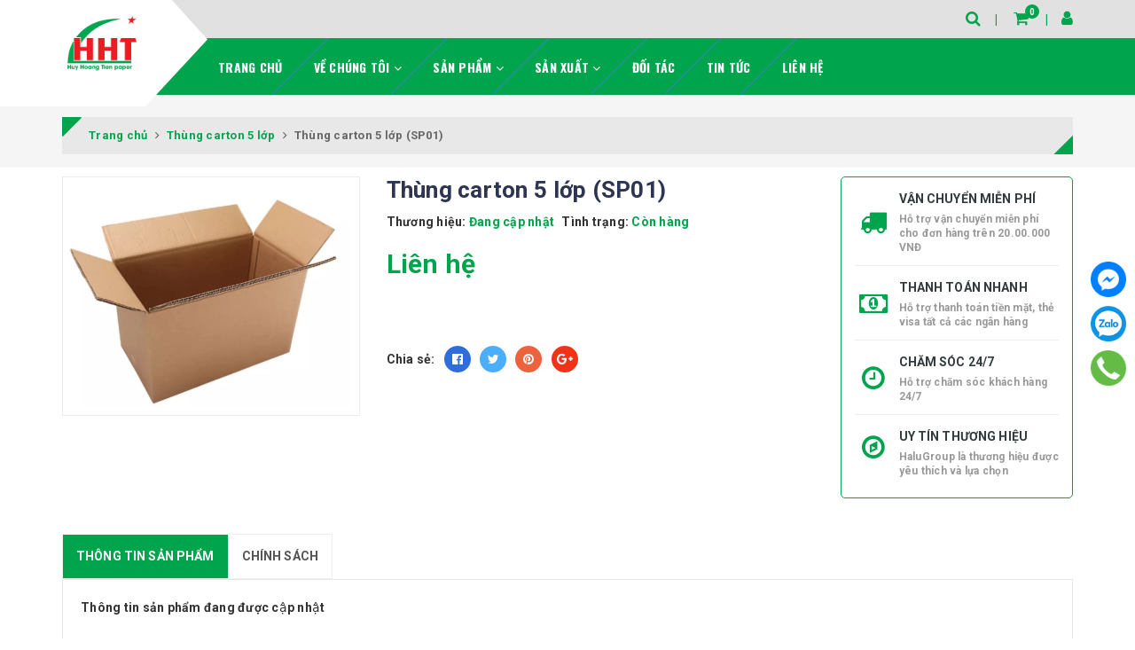

--- FILE ---
content_type: text/html; charset=utf-8
request_url: https://huyhoangtien.com/thung-carton-5-lop-sp01
body_size: 17594
content:
<!DOCTYPE html>
<html lang="vi">
	<head>
		<meta charset="UTF-8" />
		<meta name="viewport" content="width=device-width, initial-scale=1, maximum-scale=1">			
		<title>
			Thùng carton 5 lớp (SP01)
			
			
			 CÔNG TY TNHH SẢN XUẤT & THƯƠNG MẠI BAO BÌ HUY HOÀNG TIẾN			
		</title>		
		<!-- ================= Page description ================== -->
		<meta name="description" content="">
		<!-- ================= Meta ================== -->
		<meta name="keywords" content="Thùng carton 5 lớp (SP01), Thùng carton 5 lớp, Thùng carton, Sản phẩm mới, Trang chủ, CÔNG TY TNHH SẢN XUẤT & THƯƠNG MẠI BAO BÌ HUY HOÀNG TIẾN, huyhoangtien.com"/>
		<link rel="canonical" href="https://huyhoangtien.com/thung-carton-5-lop-sp01"/>
		<meta name='revisit-after' content='1 days' />
		<meta name="robots" content="noodp,index,follow" />
		<!-- ================= Favicon ================== -->
		
		<link rel="icon" href="//bizweb.dktcdn.net/100/479/920/themes/901330/assets/favicon.png?1764901796016" type="image/x-icon" />
		
		<!-- Facebook Open Graph meta tags -->
		

	<meta property="og:type" content="product">
	<meta property="og:title" content="Thùng carton 5 lớp (SP01)">
	
		<meta property="og:image" content="http://bizweb.dktcdn.net/thumb/grande/100/479/920/products/z4213086179643-947291cba154d4241f6afe50579721b1.jpg?v=1679821391277">
		<meta property="og:image:secure_url" content="https://bizweb.dktcdn.net/thumb/grande/100/479/920/products/z4213086179643-947291cba154d4241f6afe50579721b1.jpg?v=1679821391277">
	
	<meta property="og:price:amount" content="0">
	<meta property="og:price:currency" content="VND">

<meta property="og:description" content="">
<meta property="og:url" content="https://huyhoangtien.com/thung-carton-5-lop-sp01">
<meta property="og:site_name" content="CÔNG TY TNHH SẢN XUẤT & THƯƠNG MẠI BAO BÌ HUY HOÀNG TIẾN">	
		
<script type="application/ld+json">
        {
        "@context": "http://schema.org",
        "@type": "BreadcrumbList",
        "itemListElement": 
        [
            {
                "@type": "ListItem",
                "position": 1,
                "item": 
                {
                  "@id": "https://huyhoangtien.com",
                  "name": "Trang chủ"
                }
            },
      
            {
                "@type": "ListItem",
                "position": 2,
                "item": 
                {
                  "@id": "https://huyhoangtien.com/thung-carton-5-lop-sp01",
                  "name": "Thùng carton 5 lớp (SP01)"
                }
            }
      
        
      
      
      
      
    
        ]
        }
</script>


		<!-- Build Main CSS -->	
		<link rel="preload" href="//bizweb.dktcdn.net/100/479/920/themes/901330/assets/plugin.scss.css?1764901796016" as="style">
		<link rel="preload" href="//bizweb.dktcdn.net/100/479/920/themes/901330/assets/base.scss.css?1764901796016" as="style">
		<link rel="preload" href="//bizweb.dktcdn.net/100/479/920/themes/901330/assets/style.scss.css?1764901796016" as="style">
		<link rel="preload" href="https://fonts.googleapis.com/css2?family=Oswald:wght@700&family=Roboto:wght@700&display=swap" as="style" >
		<link rel="stylesheet" href="https://fonts.googleapis.com/css2?family=Oswald:wght@700&family=Roboto:wght@700&display=swap">
		<link href="//bizweb.dktcdn.net/100/479/920/themes/901330/assets/plugin.scss.css?1764901796016" rel="stylesheet" type="text/css" media="all" />	
		<link href="//bizweb.dktcdn.net/100/479/920/themes/901330/assets/base.scss.css?1764901796016" rel="stylesheet" type="text/css" media="all" />		
		<link href="//bizweb.dktcdn.net/100/479/920/themes/901330/assets/style.scss.css?1764901796016" rel="stylesheet" type="text/css" media="all" />	
		

		<script>			
			var template = 'product';			 
		</script>
		<!-- Bizweb conter for header -->

		<script>
	var Bizweb = Bizweb || {};
	Bizweb.store = 'huyhoangtien.mysapo.net';
	Bizweb.id = 479920;
	Bizweb.theme = {"id":901330,"name":"Halugroup","role":"main"};
	Bizweb.template = 'product';
	if(!Bizweb.fbEventId)  Bizweb.fbEventId = 'xxxxxxxx-xxxx-4xxx-yxxx-xxxxxxxxxxxx'.replace(/[xy]/g, function (c) {
	var r = Math.random() * 16 | 0, v = c == 'x' ? r : (r & 0x3 | 0x8);
				return v.toString(16);
			});		
</script>
<script>
	(function () {
		function asyncLoad() {
			var urls = [];
			for (var i = 0; i < urls.length; i++) {
				var s = document.createElement('script');
				s.type = 'text/javascript';
				s.async = true;
				s.src = urls[i];
				var x = document.getElementsByTagName('script')[0];
				x.parentNode.insertBefore(s, x);
			}
		};
		window.attachEvent ? window.attachEvent('onload', asyncLoad) : window.addEventListener('load', asyncLoad, false);
	})();
</script>


<script>
	window.BizwebAnalytics = window.BizwebAnalytics || {};
	window.BizwebAnalytics.meta = window.BizwebAnalytics.meta || {};
	window.BizwebAnalytics.meta.currency = 'VND';
	window.BizwebAnalytics.tracking_url = '/s';

	var meta = {};
	
	meta.product = {"id": 30202142, "vendor": "", "name": "Thùng carton 5 lớp (SP01)",
	"type": "", "price": 0 };
	
	
	for (var attr in meta) {
	window.BizwebAnalytics.meta[attr] = meta[attr];
	}
</script>

	
		<script src="/dist/js/stats.min.js?v=96f2ff2"></script>
	











	
		<script>var ProductReviewsAppUtil=ProductReviewsAppUtil || {};ProductReviewsAppUtil.store={name: 'CÔNG TY TNHH SẢN XUẤT & THƯƠNG MẠI BAO BÌ HUY HOÀNG TIẾN'};</script>
		<script src="//bizweb.dktcdn.net/100/479/920/themes/901330/assets/jquery-min.js?1764901796016" type="text/javascript"></script>
		<!-- Bizweb javascript customer -->
		
		<!-- Bizweb javascript -->
		<script src="//bizweb.dktcdn.net/100/479/920/themes/901330/assets/option-selectors.js?1764901796016" type="text/javascript"></script>
		<script src="//bizweb.dktcdn.net/assets/themes_support/api.jquery.js" type="text/javascript"></script> 
	</head>
	<body>		

		<!-- Main content -->
		
<div class="fixed-right">
    <a target="_blank" href="https://www.facebook.com/profile.php?id=100010890640211" title="Facebook">
        <img src="//bizweb.dktcdn.net/100/479/920/themes/901330/assets/icon-menu-right1.png?1764901796016" alt="icon">
    </a>
    <a href="https://zalo.me/0988313917" title="Zalo">
        <img src="//bizweb.dktcdn.net/100/479/920/themes/901330/assets/icon-menu-right2.png?1764901796016" alt="icon">
    </a>
    <a href="tel:0399844884" title="0399844884" class="phone">
        <img src="//bizweb.dktcdn.net/100/479/920/themes/901330/assets/icon-menu-right3.png?1764901796016" alt="icon">
    </a>
</div>

<header class="header sticker">	
	<div class="middle-header">
		<div class="container">
			<div class="header-main">
				<div class="menu-bar hidden-lg">
					<i class="fa fa-bars" aria-hidden="true"></i>
				</div>
				<div class="logo">
					
					<a href="/" class="logo-wrapper " title="CÔNG TY TNHH SẢN XUẤT & THƯƠNG MẠI BAO BÌ HUY HOÀNG TIẾN">		
						<img class="img-responsive" src="//bizweb.dktcdn.net/thumb/medium/100/479/920/themes/901330/assets/logo.png?1764901796016"  alt="CÔNG TY TNHH SẢN XUẤT & THƯƠNG MẠI BAO BÌ HUY HOÀNG TIẾN">
					</a>
											
				</div>
				<div class="box-right">
					<div class="search" onclick="">
						<i class="fa fa-search"></i>
						<div class="header_search search_form">
	<form class="input-group search-bar search_form" action="/search" method="get" role="search">		
		<input type="search" name="query" value="" placeholder="Tìm kiếm ... " class="input-group-field st-default-search-input search-text" autocomplete="off">
		<span class="input-group-btn">
			<button class="btn icon-fallback-text">
				<i class="fa fa-search"></i>
			</button>
		</span>
	</form>
</div>
					</div>
					<div class="mini-cart text-xs-center" onclick="">
						<div class="heading-cart">
							<a href="/cart"  title="Giỏ hàng">
								<i class="fa fa-shopping-cart"></i> <span class="cartCount count_item_pr" id="cart-total"></span>
							</a>
						</div>	
						<div class="top-cart-content hidden-sm hidden-xs">					
							<ul id="cart-sidebar" class="mini-products-list count_li">
								<li class="list-item">
									<ul></ul>
								</li>
								<li class="action">
									<ul>
										<li class="li-fix-1">
											<div class="top-subtotal">
												Tổng tiền thanh toán: 
												<span class="price"></span>
											</div>
										</li>
										<li class="li-fix-2" style="">
											<div class="actions">
												<a href="/cart" class="btn btn-primary"  title="Giỏ hàng">
													<span>Giỏ hàng</span>
												</a>
												<a href="/checkout" class="btn btn-checkout btn-gray" title="Thanh toán ">
													<span>Thanh toán</span>
												</a>
											</div>
										</li>
									</ul>
								</li>
							</ul>
						</div>
					</div>
					<div class="box-user" onclick="">
						<i class="fa fa-user"></i>
						<ul class="f-left account-topbar">
							
							<li><a href="/account/login" title="Đăng nhập">Đăng nhập</a></li>
							<li><a href="/account/register" title="Đăng ký">Đăng ký</a></li>
								
						</ul>
					</div>
				</div>
			</div>
		</div>
	</div>
</header>
<div class="main-nav">
	<div class="container">
		<nav>
	<ul id="nav" class="nav hidden-sm hidden-xs">
		
		
		
		
		
		
		<li class="hidden-sm hidden-xs nav-item "><a class="nav-link" href="/" title="Trang chủ">Trang chủ</a></li>
		
		
		
		
		
		
		
		<li class="hidden-sm hidden-xs nav-item  has-dropdown">
			<a href="#" title="Về chúng tôi" class="nav-link">Về chúng tôi <i class="fa fa-angle-down" data-toggle="dropdown"></i></a>			
						
			<ul class="dropdown-menu">
				
				
				<li class="nav-item-lv2">
					<a class="nav-link" title="Giới thiệu" href="/gioi-thieu">Giới thiệu</a>
				</li>
				
				
				
				<li class="nav-item-lv2">
					<a class="nav-link" title="Tầm nhìn sứ mệnh" href="/tam-nhin-su-menh">Tầm nhìn sứ mệnh</a>
				</li>
				
				
				
				<li class="nav-item-lv2">
					<a class="nav-link" title="Đội ngũ nhân sự" href="/doi-ngu-nhan-su">Đội ngũ nhân sự</a>
				</li>
				
				

			</ul>
			
		</li>
		
		
		
		
		
		
		
		<li class="hidden-sm hidden-xs nav-item  has-mega has-dropdown">
			<a href="/collections/all" title="Sản phẩm" class="nav-link">Sản phẩm <i class="fa fa-angle-down" data-toggle="dropdown"></i></a>			
			
			<div class="mega-content">
	<div class="level0-wrapper2">
		<div class="nav-block nav-block-center">
			<ul class="level0">
				
				
				<li class="level1 parent item "> <h2 class="h4"><a href="/thung-carton" title="Thùng carton">Thùng carton</a></h2> 
					<ul class="level1">
						
						<li class="level2"> <a href="/thung-carton-3-lop" title="Thùng carton 3 lớp">Thùng carton 3 lớp</a> </li>
						
						<li class="level2"> <a href="/thung-carton-5-lop" title="Thùng carton 5 lớp">Thùng carton 5 lớp</a> </li>
						
						<li class="level2"> <a href="/thung-carton-7-lop" title="Thùng carton 7 lớp">Thùng carton 7 lớp</a> </li>
						
						<li class="level2"> <a href="/thung-carton-in-flexo" title="Thùng carton in Flexo">Thùng carton in Flexo</a> </li>
						
						<li class="level2"> <a href="/thung-carton-in-offset" title="Thùng carton in Offset">Thùng carton in Offset</a> </li>
						
					</ul>
				</li>
				
					
				
				<li class="level1 parent item "> <h2 class="h4"><a href="/san-pham-khac" title="Sản phẩm khác">Sản phẩm khác</a></h2> 
					<ul class="level1">
						
						<li class="level2"> <a href="/hop-boi-be" title="Hộp bồi bế">Hộp bồi bế</a> </li>
						
						<li class="level2"> <a href="/can-mang" title="Cán màng">Cán màng</a> </li>
						
						<li class="level2"> <a href="/can-in" title="Cán in">Cán in</a> </li>
						
						<li class="level2"> <a href="/tui-giay" title="Túi giấy">Túi giấy</a> </li>
						
					</ul>
				</li>
				
					
				
				<li class="level1 item"> <h2 class="h4"><a href="/hang-thanh-pham" title="Hàng thành phẩm">Hàng thành phẩm</a> </h2>
					
					
				
				<li class="level1 item"> <h2 class="h4"><a href="/kieu-dang-mau-ma-hop" title="Kiểu dáng mẫu mã hộp">Kiểu dáng mẫu mã hộp</a> </h2>
					
					
			</ul>
		</div>
	</div>
</div>
			
		</li>
		
		
		
		
		
		
		
		<li class="hidden-sm hidden-xs nav-item  has-dropdown">
			<a href="#" title="Sản xuất" class="nav-link">Sản xuất <i class="fa fa-angle-down" data-toggle="dropdown"></i></a>			
						
			<ul class="dropdown-menu">
				
				
				<li class="nav-item-lv2">
					<a class="nav-link" title="Quy trình sản xuất" href="/quy-trinh-san-xuat">Quy trình sản xuất</a>
				</li>
				
				
				
				<li class="nav-item-lv2">
					<a class="nav-link" title="Tư vấn - thiết kế - Làm mẫu" href="/tu-van-thiet-ke-lam-mau">Tư vấn - thiết kế - Làm mẫu</a>
				</li>
				
				
				
				<li class="nav-item-lv2">
					<a class="nav-link" title="Nhà xưởng sản xuất" href="/nha-xuong-san-xuat">Nhà xưởng sản xuất</a>
				</li>
				
				
				
				<li class="nav-item-lv2">
					<a class="nav-link" title="Công đoạn thành phẩm" href="/cong-doan-thanh-pham">Công đoạn thành phẩm</a>
				</li>
				
				
				
				<li class="nav-item-lv2">
					<a class="nav-link" title="Kiểm soát chất lượng" href="/kiem-soat-chat-luong">Kiểm soát chất lượng</a>
				</li>
				
				
				
				<li class="nav-item-lv2">
					<a class="nav-link" title="Giao hàng - Hỗ trợ" href="/giao-hang-ho-tro">Giao hàng - Hỗ trợ</a>
				</li>
				
				

			</ul>
			
		</li>
		
		
		
		
		
		
		
		<li class="hidden-sm hidden-xs nav-item "><a class="nav-link" href="#" title="Đối tác">Đối tác</a></li>
		
		
		
		
		
		
		
		<li class="hidden-sm hidden-xs nav-item "><a class="nav-link" href="/tin-tuc" title="Tin tức">Tin tức</a></li>
		
		
		
		
		
		
		
		<li class="hidden-sm hidden-xs nav-item "><a class="nav-link" href="/lien-he" title="Liên hệ">Liên hệ</a></li>
		
		

		<!-- menu mobile -->
		
		
		<li class="hidden-lg hidden-md nav-item "><a class="nav-link" href="/" title="Trang chủ">Trang chủ</a></li>
		
		
		
		<li class="hidden-lg hidden-md nav-item  has-dropdown">
			<a href="#" title="Về chúng tôi" class="nav-link">Về chúng tôi <i class="fa fa-angle-down" data-toggle="dropdown"></i></a>			

			<ul class="dropdown-menu">
				
				
				<li class="nav-item-lv2">
					<a class="nav-link" title="Giới thiệu" href="/gioi-thieu">Giới thiệu</a>
				</li>
				
				
				
				<li class="nav-item-lv2">
					<a class="nav-link" title="Tầm nhìn sứ mệnh" href="/tam-nhin-su-menh">Tầm nhìn sứ mệnh</a>
				</li>
				
				
				
				<li class="nav-item-lv2">
					<a class="nav-link" title="Đội ngũ nhân sự" href="/doi-ngu-nhan-su">Đội ngũ nhân sự</a>
				</li>
				
				

			</ul>
		</li>
		
		
		
		<li class="hidden-lg hidden-md nav-item  has-dropdown">
			<a href="/collections/all" title="Sản phẩm" class="nav-link">Sản phẩm <i class="fa fa-angle-down" data-toggle="dropdown"></i></a>			

			<ul class="dropdown-menu">
				
				
				<li class="dropdown-submenu nav-item-lv2">
					<a class="nav-link" title="Thùng carton" href="/thung-carton">Thùng carton <i class="fa fa-angle-down"></i></a>

					<ul class="dropdown-menu">
												
						<li class="nav-item-lv3">
							<a class="nav-link" title="Thùng carton 3 lớp" href="/thung-carton-3-lop">Thùng carton 3 lớp</a>
						</li>						
												
						<li class="nav-item-lv3">
							<a class="nav-link" title="Thùng carton 5 lớp" href="/thung-carton-5-lop">Thùng carton 5 lớp</a>
						</li>						
												
						<li class="nav-item-lv3">
							<a class="nav-link" title="Thùng carton 7 lớp" href="/thung-carton-7-lop">Thùng carton 7 lớp</a>
						</li>						
												
						<li class="nav-item-lv3">
							<a class="nav-link" title="Thùng carton in Flexo" href="/thung-carton-in-flexo">Thùng carton in Flexo</a>
						</li>						
												
						<li class="nav-item-lv3">
							<a class="nav-link" title="Thùng carton in Offset" href="/thung-carton-in-offset">Thùng carton in Offset</a>
						</li>						
						
					</ul>                      
				</li>
				
				
				
				<li class="dropdown-submenu nav-item-lv2">
					<a class="nav-link" title="Sản phẩm khác" href="/san-pham-khac">Sản phẩm khác <i class="fa fa-angle-down"></i></a>

					<ul class="dropdown-menu">
												
						<li class="nav-item-lv3">
							<a class="nav-link" title="Hộp bồi bế" href="/hop-boi-be">Hộp bồi bế</a>
						</li>						
												
						<li class="nav-item-lv3">
							<a class="nav-link" title="Cán màng" href="/can-mang">Cán màng</a>
						</li>						
												
						<li class="nav-item-lv3">
							<a class="nav-link" title="Cán in" href="/can-in">Cán in</a>
						</li>						
												
						<li class="nav-item-lv3">
							<a class="nav-link" title="Túi giấy" href="/tui-giay">Túi giấy</a>
						</li>						
						
					</ul>                      
				</li>
				
				
				
				<li class="nav-item-lv2">
					<a class="nav-link" title="Hàng thành phẩm" href="/hang-thanh-pham">Hàng thành phẩm</a>
				</li>
				
				
				
				<li class="nav-item-lv2">
					<a class="nav-link" title="Kiểu dáng mẫu mã hộp" href="/kieu-dang-mau-ma-hop">Kiểu dáng mẫu mã hộp</a>
				</li>
				
				

			</ul>
		</li>
		
		
		
		<li class="hidden-lg hidden-md nav-item  has-dropdown">
			<a href="#" title="Sản xuất" class="nav-link">Sản xuất <i class="fa fa-angle-down" data-toggle="dropdown"></i></a>			

			<ul class="dropdown-menu">
				
				
				<li class="nav-item-lv2">
					<a class="nav-link" title="Quy trình sản xuất" href="/quy-trinh-san-xuat">Quy trình sản xuất</a>
				</li>
				
				
				
				<li class="nav-item-lv2">
					<a class="nav-link" title="Tư vấn - thiết kế - Làm mẫu" href="/tu-van-thiet-ke-lam-mau">Tư vấn - thiết kế - Làm mẫu</a>
				</li>
				
				
				
				<li class="nav-item-lv2">
					<a class="nav-link" title="Nhà xưởng sản xuất" href="/nha-xuong-san-xuat">Nhà xưởng sản xuất</a>
				</li>
				
				
				
				<li class="nav-item-lv2">
					<a class="nav-link" title="Công đoạn thành phẩm" href="/cong-doan-thanh-pham">Công đoạn thành phẩm</a>
				</li>
				
				
				
				<li class="nav-item-lv2">
					<a class="nav-link" title="Kiểm soát chất lượng" href="/kiem-soat-chat-luong">Kiểm soát chất lượng</a>
				</li>
				
				
				
				<li class="nav-item-lv2">
					<a class="nav-link" title="Giao hàng - Hỗ trợ" href="/giao-hang-ho-tro">Giao hàng - Hỗ trợ</a>
				</li>
				
				

			</ul>
		</li>
		
		
		
		<li class="hidden-lg hidden-md nav-item "><a class="nav-link" href="#" title="Đối tác">Đối tác</a></li>
		
		
		
		<li class="hidden-lg hidden-md nav-item "><a class="nav-link" href="/tin-tuc" title="Tin tức">Tin tức</a></li>
		
		
		
		<li class="hidden-lg hidden-md nav-item "><a class="nav-link" href="/lien-he" title="Liên hệ">Liên hệ</a></li>
		
		
	</ul>
	
	<ul class="nav hidden-lg nav-mobile">
		
		
		<li class="nav-item">
			<a class="nav-link" href="/" title="Trang chủ">
				Trang chủ
			</a>
		</li>
		
		
		
		<li class="nav-item">
			<a href="#" class="nav-link" title="Về chúng tôi">
				 Về chúng tôi 
			</a>
			<span class="open-close2">
				<i class="fa fa-angle-down" aria-hidden="true"></i>
			</span>
			<ul class="sub-menu-1" style="display: none">
				
				
				<li class="nav-item-lv2">
					<a class="nav-link" href="/gioi-thieu" title="Giới thiệu">
						<span>Giới thiệu</span>
					</a>
				</li>
				
				
				
				<li class="nav-item-lv2">
					<a class="nav-link" href="/tam-nhin-su-menh" title="Tầm nhìn sứ mệnh">
						<span>Tầm nhìn sứ mệnh</span>
					</a>
				</li>
				
				
				
				<li class="nav-item-lv2">
					<a class="nav-link" href="/doi-ngu-nhan-su" title="Đội ngũ nhân sự">
						<span>Đội ngũ nhân sự</span>
					</a>
				</li>
				
				
			</ul>
		</li>
		
		
		
		<li class="nav-item">
			<a href="/collections/all" class="nav-link" title="Sản phẩm">
				 Sản phẩm 
			</a>
			<span class="open-close2">
				<i class="fa fa-angle-down" aria-hidden="true"></i>
			</span>
			<ul class="sub-menu-1" style="display: none">
				
				
				<li class="dropdown-submenu nav-item-lv2">
					<a class="nav-link" href="/thung-carton" title="Thùng carton">
						
						<span>Thùng carton</span>
					</a>
					<span class="open-close2">
						<i class="fa fa-angle-down" aria-hidden="true"></i>
					</span>
					<ul class="sub-menu-2" style="display: none">
												
						<li class="nav-item-lv3">
							<a class="nav-link" href="/thung-carton-3-lop" title="Thùng carton 3 lớp">
								Thùng carton 3 lớp
							</a>
						</li>						
												
						<li class="nav-item-lv3">
							<a class="nav-link" href="/thung-carton-5-lop" title="Thùng carton 5 lớp">
								Thùng carton 5 lớp
							</a>
						</li>						
												
						<li class="nav-item-lv3">
							<a class="nav-link" href="/thung-carton-7-lop" title="Thùng carton 7 lớp">
								Thùng carton 7 lớp
							</a>
						</li>						
												
						<li class="nav-item-lv3">
							<a class="nav-link" href="/thung-carton-in-flexo" title="Thùng carton in Flexo">
								Thùng carton in Flexo
							</a>
						</li>						
												
						<li class="nav-item-lv3">
							<a class="nav-link" href="/thung-carton-in-offset" title="Thùng carton in Offset">
								Thùng carton in Offset
							</a>
						</li>						
						
					</ul>                      
				</li>
				
				
				
				<li class="dropdown-submenu nav-item-lv2">
					<a class="nav-link" href="/san-pham-khac" title="Sản phẩm khác">
						
						<span>Sản phẩm khác</span>
					</a>
					<span class="open-close2">
						<i class="fa fa-angle-down" aria-hidden="true"></i>
					</span>
					<ul class="sub-menu-2" style="display: none">
												
						<li class="nav-item-lv3">
							<a class="nav-link" href="/hop-boi-be" title="Hộp bồi bế">
								Hộp bồi bế
							</a>
						</li>						
												
						<li class="nav-item-lv3">
							<a class="nav-link" href="/can-mang" title="Cán màng">
								Cán màng
							</a>
						</li>						
												
						<li class="nav-item-lv3">
							<a class="nav-link" href="/can-in" title="Cán in">
								Cán in
							</a>
						</li>						
												
						<li class="nav-item-lv3">
							<a class="nav-link" href="/tui-giay" title="Túi giấy">
								Túi giấy
							</a>
						</li>						
						
					</ul>                      
				</li>
				
				
				
				<li class="nav-item-lv2">
					<a class="nav-link" href="/hang-thanh-pham" title="Hàng thành phẩm">
						<span>Hàng thành phẩm</span>
					</a>
				</li>
				
				
				
				<li class="nav-item-lv2">
					<a class="nav-link" href="/kieu-dang-mau-ma-hop" title="Kiểu dáng mẫu mã hộp">
						<span>Kiểu dáng mẫu mã hộp</span>
					</a>
				</li>
				
				
			</ul>
		</li>
		
		
		
		<li class="nav-item">
			<a href="#" class="nav-link" title="Sản xuất">
				 Sản xuất 
			</a>
			<span class="open-close2">
				<i class="fa fa-angle-down" aria-hidden="true"></i>
			</span>
			<ul class="sub-menu-1" style="display: none">
				
				
				<li class="nav-item-lv2">
					<a class="nav-link" href="/quy-trinh-san-xuat" title="Quy trình sản xuất">
						<span>Quy trình sản xuất</span>
					</a>
				</li>
				
				
				
				<li class="nav-item-lv2">
					<a class="nav-link" href="/tu-van-thiet-ke-lam-mau" title="Tư vấn - thiết kế - Làm mẫu">
						<span>Tư vấn - thiết kế - Làm mẫu</span>
					</a>
				</li>
				
				
				
				<li class="nav-item-lv2">
					<a class="nav-link" href="/nha-xuong-san-xuat" title="Nhà xưởng sản xuất">
						<span>Nhà xưởng sản xuất</span>
					</a>
				</li>
				
				
				
				<li class="nav-item-lv2">
					<a class="nav-link" href="/cong-doan-thanh-pham" title="Công đoạn thành phẩm">
						<span>Công đoạn thành phẩm</span>
					</a>
				</li>
				
				
				
				<li class="nav-item-lv2">
					<a class="nav-link" href="/kiem-soat-chat-luong" title="Kiểm soát chất lượng">
						<span>Kiểm soát chất lượng</span>
					</a>
				</li>
				
				
				
				<li class="nav-item-lv2">
					<a class="nav-link" href="/giao-hang-ho-tro" title="Giao hàng - Hỗ trợ">
						<span>Giao hàng - Hỗ trợ</span>
					</a>
				</li>
				
				
			</ul>
		</li>
		
		
		
		<li class="nav-item">
			<a class="nav-link" href="#" title="Đối tác">
				Đối tác
			</a>
		</li>
		
		
		
		<li class="nav-item">
			<a class="nav-link" href="/tin-tuc" title="Tin tức">
				Tin tức
			</a>
		</li>
		
		
		
		<li class="nav-item">
			<a class="nav-link" href="/lien-he" title="Liên hệ">
				Liên hệ
			</a>
		</li>
		
		
	</ul>
</nav>	
	</div>
</div>
		
























<section class="bread-crumb">
	<span class="crumb-border"></span>
	<div class="container">
		<div class="row">
			<div class="col-xs-12 a-left">
				<div class="breadcrumb-container">
					<ul class="breadcrumb" vocab="http://schema.org/" typeof="BreadcrumbList">					
						<li class="home" property="itemListElement" typeof="ListItem">
							<a property="item" typeof="WebPage" href="/" title="Trang chủ" ><span property="name">Trang chủ</span></a>	
							<meta property="position" content="1">
							<i class="fa fa-angle-right" aria-hidden="true"></i>
						</li>
						
						
						<li property="itemListElement" typeof="ListItem">
							<a property="item" typeof="WebPage" href="/thung-carton-5-lop" title="Thùng carton 5 lớp"><span property="name">Thùng carton 5 lớp</span></a>						
							<meta property="position" content="2">
							<i class="fa fa-angle-right" aria-hidden="true"></i>
						</li>
						
						<li property="itemListElement" typeof="ListItem">
							<strong property="item" typeof="WebPage"><span property="name">Thùng carton 5 lớp (SP01)</span></strong>
							<meta property="position" content="3">
						<li>
						
					</ul>
					<div class="title-page hidden">Thùng carton 5 lớp (SP01)</div>
				</div>
			</div>
		</div>
	</div>
</section>
<section class="product" itemscope itemtype="https://schema.org/Product">
    <meta itemprop="category" content="Thùng carton 5 lớp">
	<meta itemprop="url" content="//huyhoangtien.com/thung-carton-5-lop-sp01">
	<meta itemprop="name" content="Thùng carton 5 lớp (SP01)">
	<meta itemprop="image" content="http://bizweb.dktcdn.net/thumb/grande/100/479/920/products/z4213086179643-947291cba154d4241f6afe50579721b1.jpg?v=1679821391277">
	<meta itemprop="description" content="">
	<div class="d-none hidden" itemprop="offers" itemscope itemtype="http://schema.org/Offer">
		<div class="inventory_quantity hidden" itemscope itemtype="http://schema.org/ItemAvailability">
			<span class="a-stock" itemprop="supersededBy">
				Còn hàng
			</span>
		</div>
		<link itemprop="availability" href="http://schema.org/InStock">
		<meta itemprop="priceCurrency" content="VND">
		<meta itemprop="price" content="0">
		<meta itemprop="url" content="https://huyhoangtien.com/thung-carton-5-lop-sp01">
		<span itemprop="UnitPriceSpecification" itemscope itemtype="https://schema.org/Downpayment">
			<meta itemprop="priceType" content="0">
		</span>
		<meta itemprop="priceValidUntil" content="2099-01-01">
	</div>
	<div class="d-none hidden" id="https://huyhoangtien.com" itemprop="seller" itemtype="http://schema.org/Organization" itemscope>
		<meta itemprop="name" content="CÔNG TY TNHH SẢN XUẤT & THƯƠNG MẠI BAO BÌ HUY HOÀNG TIẾN" />
		<meta itemprop="url" content="https://huyhoangtien.com" />
		<meta itemprop="logo" content="http://bizweb.dktcdn.net/100/479/920/themes/901330/assets/logo.png?1764901796016" />
	</div>

    <div class="container">
        <div class="row">
            <div class="col-lg-12 details-product">
                <div class="row">
                    <div class="col-md-9">
                        <div class="row">
                            <div class="col-xs-12 col-sm-12 col-lg-5 col-md-5">
                                <div class="relative product-image-block no-thum">
                                    <div class="large-image">
                                        <a href="//bizweb.dktcdn.net/thumb/1024x1024/100/479/920/products/z4213086179643-947291cba154d4241f6afe50579721b1.jpg?v=1679821391277" class="large_image_url" data-rel="prettyPhoto[product-gallery]">
                                            
                                            <img id="zoom_01" class="img-responsive center-block has-zoom" src="//bizweb.dktcdn.net/thumb/grande/100/479/920/products/z4213086179643-947291cba154d4241f6afe50579721b1.jpg?v=1679821391277" alt="thung-carton-5-lop-sp01">
                                            
                                        </a>
                                        <div class="hidden">
                                            
                                        </div>
                                    </div>
                                    
                                </div>
                            </div>
                            <div class="col-xs-12 col-sm-12 col-md-7 col-lg-7 details-pro">
                                <h1 class="title-head" itemprop="name">Thùng carton 5 lớp (SP01)</h1>
								<div class="reviews_details_product"> <div class="sapo-product-reviews-badge sapo-product-reviews-badge-detail" data-id="30202142"></div> </div>
								<div class="details-sticky details-pro">
									<div itemprop="offers" itemscope itemtype="http://schema.org/Offer">
										<link itemprop="availability" href="http://schema.org/InStock" />
										<div class="information">
											<p><span>Thương hiệu:</span> Đang cập nhật</p>
											<p  class="inventory_quantity">
												<span>Tình trạng: </span>
												
												
												
												Còn hàng
												
												
												
											</p>

										</div>
										<div class="price-box clearfix">
											
											<div class="special-price"><span class="price product-price">Liên hệ </span> </div> <!-- Hết hàng -->
											
										</div>
									</div>
									<div class="form-product">
										<form enctype="multipart/form-data" id="add-to-cart-form" action="/cart/add" method="post" class="form-inline">
											
											<div class="box-variant clearfix ">
												
												<input type="hidden" name="variantId" value="84858059" />
												
											</div>
											<div class="form-group form-groupx hidden">
												
												<div class="custom custom-btn-number form-control ">
													<span class="quantity-span hidden">Số lượng:</span>
													<span class="qtyminus" data-field="quantity">-</span>
													<input type="text" class="input-text qty" data-field='quantity' title="Só lượng" value="1" maxlength="3" id="qty" name="quantity" onkeypress="if ( isNaN(this.value + String.fromCharCode(event.keyCode) )) return false;" onChange="if(this.value == 0)this.value=1;">
													<span class="qtyplus" data-field="quantity">+</span>
												</div>
												
												
												<button type="submit" class="btn btn-lg btn-gray btn-cart btn_buy add_to_cart">
													<span>Đặt hàng</span>
												</button>
												
											</div>
										</form>

									</div>
								</div>
                                
                                <div class="product-summary">
                                    <div class="rte margin-bottom-0">
                                        
                                        
                                        
                                    </div>
                                </div>
                                

                                
                                <div class="social-sharing">
                                    





<div class="social-media" data-permalink="https://huyhoangtien.com/thung-carton-5-lop-sp01">
	<label>Chia sẻ: </label>
	
	<a target="_blank" href="//www.facebook.com/sharer.php?u=https://huyhoangtien.com/thung-carton-5-lop-sp01" class="share-facebook" title="Chia sẻ lên Facebook">
		<i class="fa fa-facebook-official"></i>
	</a>
	

	
	<a target="_blank" href="//twitter.com/share?url=https://huyhoangtien.com/thung-carton-5-lop-sp01" class="share-twitter" title="Chia sẻ lên Twitter">
		<i class="fa fa-twitter"></i>
	</a>
	

	
	<a target="_blank" href="//pinterest.com/pin/create/button/?url=https://huyhoangtien.com/thung-carton-5-lop-sp01&amp;media=http://bizweb.dktcdn.net/thumb/1024x1024/100/479/920/products/z4213086179643-947291cba154d4241f6afe50579721b1.jpg?v=1679821391277" class="share-pinterest" title="Chia sẻ lên pinterest">
		<i class="fa fa-pinterest"></i>
	</a>
	

	

	
	<a target="_blank" href="//plus.google.com/share?url=https://huyhoangtien.com/thung-carton-5-lop-sp01" class="share-google" title="+1">
		<i class="fa fa-google-plus"></i>
	</a>
	
</div>
                                </div>
                                
                            </div>
                            
                        </div>
                    </div>
					<div class="col-md-3">
						 <div class="shipping-product">
							
							
							
							
							 <div class="item">
                                <span class="icon"><i class="fa fa-truck"></i></span>
                                <div class="text">
                                    <h3>Vận chuyển miễn phí</h3>
                                    <p>Hỗ trợ vận chuyển miễn phí cho đơn hàng trên 20.00.000 VNĐ</p>
                                </div>
                            </div>
							
							
							
							
							 <div class="item">
                                <span class="icon"><i class="fa fa-money"></i></span>
                                <div class="text">
                                    <h3>Thanh toán nhanh</h3>
                                    <p>Hỗ trợ thanh toán tiền mặt, thẻ visa tất cả các ngân hàng</p>
                                </div>
                            </div>
							
							
							
							
							 <div class="item">
                                <span class="icon"><i class="fa fa-clock-o"></i></span>
                                <div class="text">
                                    <h3>Chăm sóc 24/7</h3>
                                    <p>Hỗ trợ chăm sóc khách hàng 24/7</p>
                                </div>
                            </div>
							
							
							
							
							 <div class="item">
                                <span class="icon"><i class="fa fa-compass"></i></span>
                                <div class="text">
                                    <h3>Uy tín thương hiệu</h3>
                                    <p>HaluGroup là thương hiệu được yêu thích và lựa chọn</p>
                                </div>
                            </div>
							
                        </div>
					</div>
                </div>
				<div class="row">
					
					<div class="col-xs-12 col-lg-12 col-md-12 margin-top-40 margin-bottom-30">
						<!-- Nav tabs -->
						<div class="product-tab e-tabs">
							<ul class="tabs tabs-title clearfix">
								
								<li class="tab-link" data-tab="tab-1">
									<h4><span>Thông tin sản phẩm</span></h4>
								</li>
								
								
								<li class="tab-link" data-tab="tab-2">
									<h4><span>Chính sách</span></h4>
								</li>
								
								
							</ul>
							
							<div id="tab-1" class="tab-content">
								<div class="rte">
									
									Thông tin sản phẩm đang được cập nhật
									
								</div>
							</div>
							
							
							<div id="tab-2" class="tab-content ">
								
							</div>
							
							
						</div>
					</div>
					
				</div>
                

                
                
                
                <div class="related-product pt-30">
                    <div class="title-text">
                        <h2><a href="/thung-carton-5-lop" title="Sản phẩm liên quan">Sản phẩm liên quan</a></h2>
                    </div>
					<div class="products tiny-slider products-view-grid" id="slider_tiny_product_detail1" data-target-id="slider_tiny_product_detail1" data-lg-items="4" data-md-items="4" data-sm-items="3" data-xs-items="3" data-xss-items="2" data-margin="0">
						
                        
                        
						<div class="wrap-pd-item">
                        	















<div class="product-box  ">
    <div class="product-thumbnail">
        
        <a href="/thung-carton-5-lop-sp05" title="Thùng carton 5 lớp (SP05)" class="image_thumb">
            
            <img class="img-responsive center-block " src="//bizweb.dktcdn.net/100/479/920/themes/901330/assets/loading.svg?1764901796016"  data-lazyload="//bizweb.dktcdn.net/thumb/large/100/479/920/products/nhuoc-diem-5-2.jpg?v=1679821791247" alt="Thùng carton 5 lớp (SP05)">
            
        </a>

        <div class="product-action clearfix hidden-md hidden-sm hidden-xs">
            <form action="/cart/add" method="post" class="variants form-nut-grid" data-id="product-actions-30202168" enctype="multipart/form-data">
				
				<button class="btn-cart btn btn-gray  left-to" title="Xem chi tiết"  type="button" onclick="window.location.href='/thung-carton-5-lop-sp05'" >
					<i class="fa fa-link"></i></button>
				
            </form>
        </div>

        
        <a href="/thung-carton-5-lop-sp05" data-handle="thung-carton-5-lop-sp05" class="btn-white btn_view btn right-to quick-view" title="Xem nhanh">
            <i class="fa fa-eye"></i>
        </a>
        
    </div>
    <div class="product-info a-left">
        <h3 class="product-name text2line"><a href="/thung-carton-5-lop-sp05" title="Thùng carton 5 lớp (SP05)">Thùng carton 5 lớp (SP05)</a></h3>
        
        
        
        <div class="price-box clearfix">
            <div class="special-price clearfix">
                <span class="price product-price">Liên hệ</span>
            </div>
        </div>
        
      	<div class="bizweb-product-reviews-badge" data-id="30202168"></div>
    </div>



</div>
						</div>
                        
                        
                        
						<div class="wrap-pd-item">
                        	















<div class="product-box  ">
    <div class="product-thumbnail">
        
        <a href="/thung-carton-5-lop-sp04" title="Thùng carton 5 lớp (SP04)" class="image_thumb">
            
            <img class="img-responsive center-block " src="//bizweb.dktcdn.net/100/479/920/themes/901330/assets/loading.svg?1764901796016"  data-lazyload="//bizweb.dktcdn.net/thumb/large/100/479/920/products/giay-carton-5-lop-song-a-b-c-e-05.jpg?v=1679821718203" alt="Thùng carton 5 lớp (SP04)">
            
        </a>

        <div class="product-action clearfix hidden-md hidden-sm hidden-xs">
            <form action="/cart/add" method="post" class="variants form-nut-grid" data-id="product-actions-30202160" enctype="multipart/form-data">
				
				<button class="btn-cart btn btn-gray  left-to" title="Xem chi tiết"  type="button" onclick="window.location.href='/thung-carton-5-lop-sp04'" >
					<i class="fa fa-link"></i></button>
				
            </form>
        </div>

        
        <a href="/thung-carton-5-lop-sp04" data-handle="thung-carton-5-lop-sp04" class="btn-white btn_view btn right-to quick-view" title="Xem nhanh">
            <i class="fa fa-eye"></i>
        </a>
        
    </div>
    <div class="product-info a-left">
        <h3 class="product-name text2line"><a href="/thung-carton-5-lop-sp04" title="Thùng carton 5 lớp (SP04)">Thùng carton 5 lớp (SP04)</a></h3>
        
        
        
        <div class="price-box clearfix">
            <div class="special-price clearfix">
                <span class="price product-price">Liên hệ</span>
            </div>
        </div>
        
      	<div class="bizweb-product-reviews-badge" data-id="30202160"></div>
    </div>



</div>
						</div>
                        
                        
                        
						<div class="wrap-pd-item">
                        	















<div class="product-box  ">
    <div class="product-thumbnail">
        
        <a href="/thung-carton-5-lop-sp03" title="Thùng carton 5 lớp (SP03)" class="image_thumb">
            
            <img class="img-responsive center-block " src="//bizweb.dktcdn.net/100/479/920/themes/901330/assets/loading.svg?1764901796016"  data-lazyload="//bizweb.dktcdn.net/thumb/large/100/479/920/products/5-lop.jpg?v=1679821469027" alt="Thùng carton 5 lớp (SP03)">
            
        </a>

        <div class="product-action clearfix hidden-md hidden-sm hidden-xs">
            <form action="/cart/add" method="post" class="variants form-nut-grid" data-id="product-actions-30202149" enctype="multipart/form-data">
				
				<button class="btn-cart btn btn-gray  left-to" title="Xem chi tiết"  type="button" onclick="window.location.href='/thung-carton-5-lop-sp03'" >
					<i class="fa fa-link"></i></button>
				
            </form>
        </div>

        
        <a href="/thung-carton-5-lop-sp03" data-handle="thung-carton-5-lop-sp03" class="btn-white btn_view btn right-to quick-view" title="Xem nhanh">
            <i class="fa fa-eye"></i>
        </a>
        
    </div>
    <div class="product-info a-left">
        <h3 class="product-name text2line"><a href="/thung-carton-5-lop-sp03" title="Thùng carton 5 lớp (SP03)">Thùng carton 5 lớp (SP03)</a></h3>
        
        
        
        <div class="price-box clearfix">
            <div class="special-price clearfix">
                <span class="price product-price">Liên hệ</span>
            </div>
        </div>
        
      	<div class="bizweb-product-reviews-badge" data-id="30202149"></div>
    </div>



</div>
						</div>
                        
                        
                        
						<div class="wrap-pd-item">
                        	















<div class="product-box  ">
    <div class="product-thumbnail">
        
        <a href="/thung-carton-5-lop-sp02" title="Thùng carton 5 lớp (SP02)" class="image_thumb">
            
            <img class="img-responsive center-block " src="//bizweb.dktcdn.net/100/479/920/themes/901330/assets/loading.svg?1764901796016"  data-lazyload="//bizweb.dktcdn.net/thumb/large/100/479/920/products/uu-diem-thung-carton-5-lop.jpg?v=1679821435430" alt="Thùng carton 5 lớp (SP02)">
            
        </a>

        <div class="product-action clearfix hidden-md hidden-sm hidden-xs">
            <form action="/cart/add" method="post" class="variants form-nut-grid" data-id="product-actions-30202147" enctype="multipart/form-data">
				
				<button class="btn-cart btn btn-gray  left-to" title="Xem chi tiết"  type="button" onclick="window.location.href='/thung-carton-5-lop-sp02'" >
					<i class="fa fa-link"></i></button>
				
            </form>
        </div>

        
        <a href="/thung-carton-5-lop-sp02" data-handle="thung-carton-5-lop-sp02" class="btn-white btn_view btn right-to quick-view" title="Xem nhanh">
            <i class="fa fa-eye"></i>
        </a>
        
    </div>
    <div class="product-info a-left">
        <h3 class="product-name text2line"><a href="/thung-carton-5-lop-sp02" title="Thùng carton 5 lớp (SP02)">Thùng carton 5 lớp (SP02)</a></h3>
        
        
        
        <div class="price-box clearfix">
            <div class="special-price clearfix">
                <span class="price product-price">Liên hệ</span>
            </div>
        </div>
        
      	<div class="bizweb-product-reviews-badge" data-id="30202147"></div>
    </div>



</div>
						</div>
                        
                        
                        
                        
                    </div>
                </div>
                

            </div>
        </div>
    </div>
</section>

<script>
    var alias = 'thung-carton-5-lop-sp01';
    var selectCallback = function(variant, selector) {
        if (variant) {
            var form = jQuery('#' + selector.domIdPrefix).closest('form');

            for (var i=0,length=variant.options.length; i<length; i++) {

                var radioButton = form.find('.swatch[data-option-index="' + i + '"] :radio[value="' + variant.options[i] +'"]');
                if (radioButton.size()) {
                    radioButton.get(0).checked = true;
                }
            }

        }
        var addToCart = jQuery('.form-product .btn-cart'),
            masp = jQuery('.masp'),
            qtyBtn = jQuery('.form-product .form-group .custom-btn-number'),
            form = jQuery('.form-product .form-group'),
            productPrice = jQuery('.details-pro .special-price .product-price'),
            qty = jQuery('.inventory_quantity'),
            comparePrice = jQuery('.details-pro .old-price .product-price-old');

        if (variant && variant.available) {
            if(variant.inventory_management == "bizweb"){
                if (variant.inventory_quantity != 0) {
                    qty.html('<span class="a-stock">Tình trạng:</span> Còn hàng');
                } else if (variant.inventory_quantity == ''){
                    if (variant.inventory_policy == "continue"){
                        qty.html('<span class="a-stock">Tình trạng: </span>Còn hàng');
                        qtyBtn.removeClass('hidden');
                    } else {
                        qty.html('<span class="a-stock a-stock-out">Tình trạng:</span> Hết hàng');
                        qtyBtn.addClass('hidden');
                    }
                }
            }else{
                qty.html('<span class="a-stock">Tình trạng:</span> Còn hàng');
            }
            addToCart.html('<span class="txt-main">Đặt hàng</span>').removeAttr('disabled');
            qtyBtn.removeClass('hidden');
            if(variant.price == 0){
                productPrice.html('Liên hệ');
                comparePrice.hide();
                form.addClass('hidden');
            }else{
                form.removeClass('hidden');
                productPrice.html(Bizweb.formatMoney(variant.price, "{{amount_no_decimals_with_comma_separator}}₫"));
                // Also update and show the product's compare price if necessary
                if ( variant.compare_at_price > variant.price ) {
                    comparePrice.html(Bizweb.formatMoney(variant.compare_at_price, "{{amount_no_decimals_with_comma_separator}}₫")).show();
                } else {
                    comparePrice.hide();
                }
            }

        } else {
            qty.html('<span class="a-stock a-stock-out">Tình trạng:</span> Hết hàng');
            addToCart.html('<span class="txt-main">Hết hàng</span>').attr('disabled', 'disabled');
            qtyBtn.addClass('hidden');
            if(variant){
                if(variant.price != 0){
                    form.removeClass('hidden');
                    productPrice.html(Bizweb.formatMoney(variant.price, "{{amount_no_decimals_with_comma_separator}}₫"));
                    // Also update and show the product's compare price if necessary
                    if ( variant.compare_at_price > variant.price ) {
                        comparePrice.html(Bizweb.formatMoney(variant.compare_at_price, "{{amount_no_decimals_with_comma_separator}}₫")).show();
                    } else {
                        comparePrice.hide();
                    }
                }else{
                    productPrice.html('Hết hàng');
                    comparePrice.hide();
                    form.addClass('hidden');
                }
            }else{
                productPrice.html('Hết hàng');
                comparePrice.hide();
                form.addClass('hidden');
            }
        }

        /*begin variant image*/
        if (variant && variant.image) {
            var originalImage = jQuery(".large-image img");
            var newImage = variant.image;
            var element = originalImage[0];
			var ele = jQuery("#zoom_01");
			originalImage.attr('src', variant.image.src);
            $('.large-image .checkurl').attr('href',$(this).attr('src'));
            if($(window).width() > 1200){
                setTimeout(function(){
                    $('.zoomContainer').remove();
                    $('#zoom_01.has-zoom').elevateZoom({
                        gallery:'gallery_01',
                        zoomWindowWidth:420,
                        zoomWindowHeight:500,
                        zoomWindowOffetx: 10,
                        easing : true,
                        scrollZoom : false,
                        cursor: 'pointer',
                        galleryActiveClass: 'active',
                        imageCrossfade: true
                    });
                },300);
            }
        }

        /*end of variant image*/
    };
    jQuery(function($) {
        


        // Add label if only one product option and it isn't 'Title'. Could be 'Size'.
        

        $('.selector-wrapper:eq(0)').prepend('<label>Title</label>');
        

        // Hide selectors if we only have 1 variant and its title contains 'Default'.
        
        $('.selector-wrapper').hide();
        
        $('.selector-wrapper').css({
            'text-align':'left',
            'margin-bottom':'15px'
        });
    });

    jQuery('.swatch :radio').change(function() {
        var optionIndex = jQuery(this).closest('.swatch').attr('data-option-index');
        var optionValue = jQuery(this).val();
        jQuery(this)
            .closest('form')
            .find('.single-option-selector')
            .eq(optionIndex)
            .val(optionValue)
            .trigger('change');
    });

    $(document).ready(function() {
        if($(window).width() > 1200){
            $('#zoom_01.has-zoom').elevateZoom({
                gallery:'gallery_01',
                zoomWindowWidth:420,
                zoomWindowHeight:500,
                zoomWindowOffetx: 10,
                easing : true,
                scrollZoom : true,
                cursor: 'pointer',
                galleryActiveClass: 'active',
                imageCrossfade: true
            });
        }
    });

	$('.details-product #gallery_01 .item:first-child a').addClass('active');
    $('#gallery_01 img').click(function(e){
        e.preventDefault();
		$('.details-product #gallery_01 .item a').removeClass('active');
		$(this).parents().addClass('active');
        $('.large-image img').attr('src',$(this).parent().attr('data-zoom-image'));
    })


    
    $('#gallery_01 img, .swatch-element label').click(function(e){
        $('.checkurl').attr('href',$(this).attr('data-image'));
        if($(window).width() > 1200){
            setTimeout(function(){
                $('.zoomContainer').remove();
                $('#zoom_01.has-zoom').elevateZoom({
                    gallery:'gallery_01',
                    zoomWindowWidth:420,
                    zoomWindowHeight:500,
                    zoomWindowOffetx: 10,
                    easing : true,
                    scrollZoom : true,
                    cursor: 'pointer',
                    galleryActiveClass: 'active',
                    imageCrossfade: true
                });
            },300);
        }
    })
    function scrollToxx() {
        $('html, body').animate({ scrollTop: $('.product-tab.e-tabs').offset().top }, 'slow');
        $('.product-tab .tab-link').removeClass('current');
        $('.product-tab .tab-link[data-tab=tab-3]').addClass('current');
        $('.product-tab .tab-content').removeClass('current');
        $('.product-tab .tab-content#tab-3').addClass('current');

        return false;
    }
</script>

<script>

	setTimeout(function(){

		$('.sapo-product-reviews-badge').click(function(e) {

			$('.product-tab .tab-link').removeClass('current');

			$('.product-tab .tab-link:nth-child(3)').addClass('current');

			$('.product-tab .tab-content').removeClass('current');

			$('.product-tab #tab-3').addClass('current');

			$('html, body').animate({

				scrollTop: $('.product-tab').offset().top

			}, 500);

		})

	}, 500)

</script>

		<link href="//bizweb.dktcdn.net/100/479/920/themes/901330/assets/bpr-products-module.css?1764901796016" rel="stylesheet" type="text/css" media="all" />
<div class="sapo-product-reviews-module"></div>
		





<div class="home-project" data-lazyload2="//bizweb.dktcdn.net/100/479/920/themes/901330/assets/bg-contrinhdathicon.png?1764901796016" style="background-image: url(//bizweb.dktcdn.net/100/479/920/themes/901330/assets/loading.svg?1764901796016);">
	<div class="container">
		<div class="title-text bg-grey">
			<h2>Đối tác</h2>
		</div>
		<div class="owl-project carousel-resize-991">
			
			
			
			
			<div class="item">
				<a class="thumb img-shine" href="" title="">
					<img class="img-responsive basic" data-src="//bizweb.dktcdn.net/100/479/920/themes/901330/assets/section_project_item_image1.png?1764901796016" src="//bizweb.dktcdn.net/100/479/920/themes/901330/assets/loading.svg?1764901796016" alt="">
				</a>
				<h3><a href="" title=""></a></h3>
			</div>
			<!--End item-->
			
			
			
			
			<div class="item">
				<a class="thumb img-shine" href="" title="">
					<img class="img-responsive basic" data-src="//bizweb.dktcdn.net/100/479/920/themes/901330/assets/section_project_item_image2.png?1764901796016" src="//bizweb.dktcdn.net/100/479/920/themes/901330/assets/loading.svg?1764901796016" alt="">
				</a>
				<h3><a href="" title=""></a></h3>
			</div>
			<!--End item-->
			
			
			
			
			<div class="item">
				<a class="thumb img-shine" href="#" title="">
					<img class="img-responsive basic" data-src="//bizweb.dktcdn.net/100/479/920/themes/901330/assets/section_project_item_image3.png?1764901796016" src="//bizweb.dktcdn.net/100/479/920/themes/901330/assets/loading.svg?1764901796016" alt="">
				</a>
				<h3><a href="#" title=""></a></h3>
			</div>
			<!--End item-->
			
			
			
			
			<div class="item">
				<a class="thumb img-shine" href="#" title="">
					<img class="img-responsive basic" data-src="//bizweb.dktcdn.net/100/479/920/themes/901330/assets/section_project_item_image4.png?1764901796016" src="//bizweb.dktcdn.net/100/479/920/themes/901330/assets/loading.svg?1764901796016" alt="">
				</a>
				<h3><a href="#" title=""></a></h3>
			</div>
			<!--End item-->
			
		</div>
	</div>
</div>

<footer class="footer">
	
	<div class="back-to-top"><i class="fa fa-angle-double-up"></i></div>
	
	<div class="site-footer">
		<div class="container">
			<div class="footer-inner">
				<div class="row">
					<div class="block block-cs col-xs-12 col-sm-6 col-md-3 col-lg-3">
						<div class="footer-widget">
							<h4>
								<span>Thông tin công ty</span>
							</h4>
							
							<a href="/" class="logo-footer " title="CÔNG TY TNHH SẢN XUẤT & THƯƠNG MẠI BAO BÌ HUY HOÀNG TIẾN">		
								<img class="img-responsive" src="//bizweb.dktcdn.net/thumb/medium/100/479/920/themes/901330/assets/logo.png?1764901796016"  alt="CÔNG TY TNHH SẢN XUẤT & THƯƠNG MẠI BAO BÌ HUY HOÀNG TIẾN">
							</a>
							
							
							<p style="margin-top: 15px;"><strong>CÔNG TY TNHH SX &TM BAO BÌ HUY HOÀNG TIẾN</strong>
<br>
<i>Khơi nguồn sáng tạo, gói trọn niềm tin</i></p>
							
							<ul class="list-menu infomation" style="display: block;">
								
								<li><i class="fa fa-map-marker"></i>Địa chỉ văn phòng: số 88 - khu trung tâm thể thao  huyện Đan Phượng, Hà Nội</li>
								

								
								<li><i class="fa fa-map-marker"></i>Nhà máy sản xuất: Thôn 4 Trung Châu - Đan Phượng - Hà Nội</li>
								

								
								<li><i class="fa fa-phone-square"></i>Điện thoại: <a href="tel:0988313917" title="0988313917">0988313917</a></li>
								
								
								<li><i class="fa fa-envelope"></i>Email: <a href="mailto:baobihuyhoangtien@gmail.com" title="baobihuyhoangtien@gmail.com">baobihuyhoangtien@gmail.com</a></li>
								

							</ul>
							
						</div>
					</div>
					<div class="block block-cs col-xs-12 col-sm-6 col-md-3 col-lg-3">
						<div class="footer-widget">
							<h4>
								<span>Về chúng tôi</span>
							</h4>
							<ul class="list-menu has-toggle">
								
								<li><a href="/" title="Trang chủ">Trang chủ</a></li>
								
								<li><a href="#" title="Về chúng tôi">Về chúng tôi</a></li>
								
								<li><a href="/collections/all" title="Sản phẩm">Sản phẩm</a></li>
								
								<li><a href="#" title="Sản xuất">Sản xuất</a></li>
								
								<li><a href="#" title="Đối tác">Đối tác</a></li>
								
								<li><a href="/tin-tuc" title="Tin tức">Tin tức</a></li>
								
								<li><a href="/lien-he" title="Liên hệ">Liên hệ</a></li>
								

							</ul>
						</div>
					</div>

					<div class="block block-cs col-xs-12 col-sm-6 col-md-3 col-lg-3">
						<div class="footer-widget">
							<h4>
								<span>Chính sách</span>
							</h4>
							<ul class="list-menu has-toggle">
								
								<li><a href="/chinh-sach" title="Chính sách bảo mật">Chính sách bảo mật</a></li>
								
								<li><a href="/chinh-sach" title="Chính sách vận chuyển">Chính sách vận chuyển</a></li>
								
								<li><a href="/chinh-sach" title="Chính sách đổi trả">Chính sách đổi trả</a></li>
								
								<li><a href="/dieu-khoan" title="Quy định sử dụng">Quy định sử dụng</a></li>
								

							</ul>
						</div>
					</div>

					<div class="block block-cs col-xs-12 col-sm-6 col-md-3 col-lg-3">
						<div class="content-right footer-widget">
							<h4>
								<span>Facebook</span>
							</h4>
							<div id="fb-root"></div>
							<script async defer crossorigin="anonymous" src="https://connect.facebook.net/vi_VN/sdk.js#xfbml=1&version=v14.0&appId=852455195176361&autoLogAppEvents=1" nonce="TBFnm1ik"></script>


							<div class="fb-page" data-href="https://www.facebook.com/profile.php?id=100010890640211" data-tabs="timeline" data-width="" data-height="130px" data-small-header="false" data-adapt-container-width="true" data-hide-cover="false" data-show-facepile="true"><blockquote cite="https://www.facebook.com/profile.php?id=100010890640211" class="fb-xfbml-parse-ignore"><a href="https://www.facebook.com/profile.php?id=100010890640211">CÔNG TY TNHH SẢN XUẤT & THƯƠNG MẠI BAO BÌ HUY HOÀNG TIẾN</a></blockquote></div>
						</div>
						<!--End content-right-->
					</div>
				</div>
			</div>
		</div>
	</div>
	
	<div class="copyright clearfix">
		<div class="container">
			<div class="inner clearfix">
				<div class="row">
					<div class="col-xs-12">
						<div class="text-center copy-right-text">
							© Bản quyền thuộc về CÔNG TY TNHH SẢN XUẤT & THƯƠNG MẠI BAO BÌ HUY HOÀNG TIẾN <span class="nc hidden-xs">|</span> <span class="cungcap">Cung cấp bởi 
							
							<a href="javascript:;">Sapo</a>
							
							</span>
						</div>
					</div>
				</div>
			</div>
		</div>
	</div>
	

</footer>	
		<!-- Add to cart -->	
		
		<div class="ajax-load"> 
	<span class="loading-icon">
		<svg version="1.1"  xmlns="http://www.w3.org/2000/svg" xmlns:xlink="http://www.w3.org/1999/xlink" x="0px" y="0px"
			 width="24px" height="30px" viewBox="0 0 24 30" style="enable-background:new 0 0 50 50;" xml:space="preserve">
			<rect x="0" y="10" width="4" height="10" fill="#333" opacity="0.2">
				<animate attributeName="opacity" attributeType="XML" values="0.2; 1; .2" begin="0s" dur="0.6s" repeatCount="indefinite" />
				<animate attributeName="height" attributeType="XML" values="10; 20; 10" begin="0s" dur="0.6s" repeatCount="indefinite" />
				<animate attributeName="y" attributeType="XML" values="10; 5; 10" begin="0s" dur="0.6s" repeatCount="indefinite" />
			</rect>
			<rect x="8" y="10" width="4" height="10" fill="#333"  opacity="0.2">
				<animate attributeName="opacity" attributeType="XML" values="0.2; 1; .2" begin="0.15s" dur="0.6s" repeatCount="indefinite" />
				<animate attributeName="height" attributeType="XML" values="10; 20; 10" begin="0.15s" dur="0.6s" repeatCount="indefinite" />
				<animate attributeName="y" attributeType="XML" values="10; 5; 10" begin="0.15s" dur="0.6s" repeatCount="indefinite" />
			</rect>
			<rect x="16" y="10" width="4" height="10" fill="#333"  opacity="0.2">
				<animate attributeName="opacity" attributeType="XML" values="0.2; 1; .2" begin="0.3s" dur="0.6s" repeatCount="indefinite" />
				<animate attributeName="height" attributeType="XML" values="10; 20; 10" begin="0.3s" dur="0.6s" repeatCount="indefinite" />
				<animate attributeName="y" attributeType="XML" values="10; 5; 10" begin="0.3s" dur="0.6s" repeatCount="indefinite" />
			</rect>
		</svg>
	</span>
</div>

<div class="loading awe-popup">
	<div class="overlay"></div>
	<div class="loader" title="2">
		<svg version="1.1"  xmlns="http://www.w3.org/2000/svg" xmlns:xlink="http://www.w3.org/1999/xlink" x="0px" y="0px"
			 width="24px" height="30px" viewBox="0 0 24 30" style="enable-background:new 0 0 50 50;" xml:space="preserve">
			<rect x="0" y="10" width="4" height="10" fill="#333" opacity="0.2">
				<animate attributeName="opacity" attributeType="XML" values="0.2; 1; .2" begin="0s" dur="0.6s" repeatCount="indefinite" />
				<animate attributeName="height" attributeType="XML" values="10; 20; 10" begin="0s" dur="0.6s" repeatCount="indefinite" />
				<animate attributeName="y" attributeType="XML" values="10; 5; 10" begin="0s" dur="0.6s" repeatCount="indefinite" />
			</rect>
			<rect x="8" y="10" width="4" height="10" fill="#333"  opacity="0.2">
				<animate attributeName="opacity" attributeType="XML" values="0.2; 1; .2" begin="0.15s" dur="0.6s" repeatCount="indefinite" />
				<animate attributeName="height" attributeType="XML" values="10; 20; 10" begin="0.15s" dur="0.6s" repeatCount="indefinite" />
				<animate attributeName="y" attributeType="XML" values="10; 5; 10" begin="0.15s" dur="0.6s" repeatCount="indefinite" />
			</rect>
			<rect x="16" y="10" width="4" height="10" fill="#333"  opacity="0.2">
				<animate attributeName="opacity" attributeType="XML" values="0.2; 1; .2" begin="0.3s" dur="0.6s" repeatCount="indefinite" />
				<animate attributeName="height" attributeType="XML" values="10; 20; 10" begin="0.3s" dur="0.6s" repeatCount="indefinite" />
				<animate attributeName="y" attributeType="XML" values="10; 5; 10" begin="0.3s" dur="0.6s" repeatCount="indefinite" />
			</rect>
		</svg>
	</div>

</div>


<div class="error-popup awe-popup">
	<div class="overlay no-background"></div>
	<div class="popup-inner content">
		<div class="error-message"></div>
	</div>
</div>	
		<div id="popup-cart" class="modal fade" role="dialog">
	<div id="popup-cart-desktop" class="clearfix">
		<div class="title-popup-cart">
			<i class="fa fa-check" aria-hidden="true"></i> Bạn đã thêm <span class="cart-popup-name"></span> vào giỏ hàng
		</div>
		<a class="title-quantity-popup" href="/cart">
			<i class="fa fa-shopping-cart" aria-hidden="true"></i> Giỏ hàng của bạn (<span class="cart-popup-count"></span> sản phẩm) <i class="fa fa-caret-right" aria-hidden="true"></i>
		</a>
		<div class="content-popup-cart">
			<div class="thead-popup">
				<div style="width: 55%;" class="text-left">Sản phẩm</div>
				<div style="width: 15%;" class="text-center">Đơn giá</div>
				<div style="width: 15%;" class="text-center">Số lượng</div>
				<div style="width: 15%;" class="text-right">Thành tiền</div>
			</div>
			<div class="tbody-popup">
			</div>
			<div class="tfoot-popup">
				<div class="tfoot-popup-1 clearfix">
					<div class="pull-left popup-ship">

						<p>Giao hàng trên toàn quốc</p>
					</div>
					<div class="pull-right popup-total">
						<p>Thành tiền: <span class="total-price"></span></p>
					</div>
				</div>
				<div class="tfoot-popup-2 clearfix">
					<a class="button btn-proceed-checkout" title="Tiến hành đặt hàng" href="/checkout"><span>Tiến hành đặt hàng <i class="fa fa-long-arrow-right" aria-hidden="true"></i></span></a>
					<a class="button btn-continue" title="Tiếp tục mua hàng" onclick="$('#popup-cart').modal('hide');"><span><span><i class="fa fa-caret-left" aria-hidden="true"></i> Tiếp tục mua hàng</span></span></a>
				</div>
			</div>
		</div>
		<a title="Close" class="quickview-close close-window" href="javascript:;" onclick="$('#popup-cart').modal('hide');"><i class="fa  fa-close"></i></a>
	</div>

</div>
<div id="myModal" class="modal fade" role="dialog">
</div>

		<!-- Header JS -->	

		<!-- Plugin JS -->
		<script src="//bizweb.dktcdn.net/100/479/920/themes/901330/assets/plugin.js?1764901796016" type="text/javascript"></script>	
		<script src="//bizweb.dktcdn.net/100/479/920/themes/901330/assets/cs.script.js?1764901796016" type="text/javascript"></script>
		<script>
	Bizweb.updateCartFromForm = function(cart, cart_summary_id, cart_count_id) {
		if ((typeof cart_summary_id) === 'string') {
			var cart_summary = jQuery(cart_summary_id);
			if (cart_summary.length) {
				// Start from scratch.
				cart_summary.empty();
				// Pull it all out.        
				jQuery.each(cart, function(key, value) {
					if (key === 'items') {

						var table = jQuery(cart_summary_id);           
						if (value.length) {   
							jQuery('<ul class="list-item-cart"></ul>').appendTo(table);
							jQuery.each(value, function(i, item) {	

								var src = item.image;
								if(src == null){
									src = "https://bizweb.dktcdn.net/thumb/large/assets/themes_support/noimage.gif";
								}
								var buttonQty = "";
								if(item.quantity == '1'){
									// buttonQty = 'disabled';
								}else{
									buttonQty = '';
								}
								jQuery('<li class="item productid-' + item.variant_id +'"><div class="wrap_item"><a class="product-image" href="' + item.url + '" title="' + item.name + '">'
									   + '<img alt="'+  item.name  + '" src="' + src +  '"width="'+ '80' +'"\></a>'
									   + '<div class="detail-item"><div class="product-details"> <a href="javascript:;" data-id="'+ item.variant_id +'" title="Xóa" class="remove-item-cart fa fa-close">&nbsp;</a>'
									   + '<h3 class="product-name"> <a href="' + item.url + '" title="' + item.name + '">' + item.name + '</a></h3></div>'
									   + '<div class="product-details-bottom"><span class="price">' + Bizweb.formatMoney(item.price, "{{amount_no_decimals_with_comma_separator}}₫") + '</span><span class="hidden quaty item_quanty_count"> x '+ item.quantity +'</span>'
									   + '<div class="quantity-select qty_drop_cart"><input class="variantID" type="hidden" name="variantId" value="'+ item.variant_id +'"><button onClick="var result = document.getElementById(\'qty'+ item.variant_id +'\'); var qty'+ item.variant_id +' = result.value; if( !isNaN( qty'+ item.variant_id +' ) &amp;&amp; qty'+ item.variant_id +' &gt; 1 ) result.value--;return false;" class="btn_reduced reduced items-count btn-minus" ' + buttonQty + ' type="button">–</button><input type="text" maxlength="12" readonly class="input-text number-sidebar qty'+ item.variant_id +'" id="qty'+ item.variant_id +'" name="Lines" id="updates_'+ item.variant_id +'" size="4" value="'+ item.quantity +'"><button onClick="var result = document.getElementById(\'qty'+ item.variant_id +'\'); var qty'+ item.variant_id +' = result.value; if( !isNaN( qty'+ item.variant_id +' )) result.value++;return false;" class="btn_increase increase items-count btn-plus" type="button">+</button></div>'
									   + '</div></div></li>').appendTo(table.children('.list-item-cart'));
							}); 
							jQuery('<div class="wrap_total"><div class="top-subtotal hidden">Phí vận chuyển: <span class="pricex">Tính khi thanh toán</span></div><div class="top-subtotal">Tổng tiền tạm tính: <span class="price">' + Bizweb.formatMoney(cart.total_price, "{{amount_no_decimals_with_comma_separator}}₫") + '</span></div></div>').appendTo(table);
							jQuery('<div class="wrap_button"><div class="actions"><a href="/cart" class="btn btn-gray btn-cart-page pink hidden"><span>Đến giỏ hàng</span></a> <a href="/checkout" class="btn btn-gray btn-checkout pink" title="Tiến hành thanh toán"><span>Tiến hành thanh toán</span></a> </div></div>').appendTo(table);
						}
						else {
							jQuery('<div class="no-item"><p>Không có sản phẩm nào.</p></div>').appendTo(table);

						}
					}
				});
			}
		}
		updateCartDesc(cart);
		var numInput = document.querySelector('#cart-sidebar .qty_drop_cart input.input-text');
		if (numInput != null){
			// Listen for input event on numInput.
			numInput.addEventListener('input', function(){
				// Let's match only digits.
				var num = this.value.match(/^\d+$/);
				if (num == 0) {
					// If we have no match, value will be empty.
					this.value = 1;
				}
				if (num === null) {
					// If we have no match, value will be empty.
					this.value = "1";
				}
			}, false)
		}
	}

	Bizweb.updateCartPageForm = function(cart, cart_summary_id, cart_count_id) {
		if ((typeof cart_summary_id) === 'string') {
			var cart_summary = jQuery(cart_summary_id);
			if (cart_summary.length) {
				// Start from scratch.
				cart_summary.empty();
				// Pull it all out.        
				jQuery.each(cart, function(key, value) {
					if (key === 'items') {
						var table = jQuery(cart_summary_id);           
						if (value.length) {  

							var pageCart = '<div class="cart page_cart hidden-xs">'
							+ '<form action="/cart" method="post" novalidate class="margin-bottom-0"><div class="bg-scroll"><div class="cart-thead">'
							+ '<div style="width: 18%" class="a-center">Ảnh sản phẩm</div><div style="width: 32%" class="a-center">Tên sản phẩm</div><div style="width: 17%" class="a-center"><span class="nobr">Đơn giá</span></div><div style="width: 14%" class="a-center">Số lượng</div><div style="width: 14%" class="a-center">Thành tiền</div><div style="width: 5%" class="a-center">Xoá</div></div>'
							+ '<div class="cart-tbody"></div></div></form></div>'; 
							var pageCartCheckout = '<div class="row margin-top-20  margin-bottom-40"><div class="col-lg-7 col-md-7"><div class="form-cart-button"><div class=""><a href="/" class="form-cart-continue">Tiếp tục mua hàng</a></div></div></div>'
							+ '<div class="col-lg-5 col-md-5 bg_cart shopping-cart-table-total"><div class="table-total"><table class="table ">'
							+ '<tr class="hidden"><td>Tiền vận chuyển</td><td class="txt-right a-right">Tính khi thanh toán</td></tr>'
							+ '<tr><td class="total-text">Tổng tiền thanh toán</td><td class="1 txt-right totals_price price_end a-right">' + Bizweb.formatMoney(cart.total_price, "{{amount_no_decimals_with_comma_separator}}₫") + '</td></tr></table></div>'
							+ '<a onclick="window.location.href=\'/checkout\'" class="btn-checkout-cart" title="Tiến hành thanh toán">Tiến hành thanh toán</a></div></div>';
							jQuery(pageCart).appendTo(table);
							jQuery.each(value, function(i, item) {
								var buttonQty = "";
								if(item.quantity == '1'){
									buttonQty = 'disabled';
								}else{
									buttonQty = '';
								}
								var link_img1 = Bizweb.resizeImage(item.image, 'compact');
								if(link_img1=="null" || link_img1 =='' || link_img1 ==null){
									link_img1 = 'https://bizweb.dktcdn.net/thumb/large/assets/themes_support/noimage.gif';
								}
                              
                              	var hidden_popup = 'visible';
								if(item.variant_title == 'Default Title'){
									hidden_popup = 'hidden';
								}
								var pageCartItem = '<div class="item-cart productid-' + item.variant_id +'"><div style="width: 18%" class="image"><a class="product-image" title="' + item.name + '" href="' + item.url + '"><img width="75" height="auto" alt="' + item.name + '" src="' + link_img1 +  '"></a></div>'
								+ '<div style="width: 32%" class="a-center"><h3 class="product-name"> <a class="text2line" href="' + item.url + '" title="' +item.title+ '">' + item.title + '</a> </h3><span class="variant-title '+ hidden_popup +'">' + item.variant_title + '</span>'
								+ '</div><div style="width: 17%" class="a-center"><span class="item-price"> <span class="price">' + Bizweb.formatMoney(item.price, "{{amount_no_decimals_with_comma_separator}}₫") + '</span></span></div>'
								+ '<div style="width: 14%" class="a-center"><div class="input_qty_pr"><input class="variantID" type="hidden" name="variantId" value="'+ item.variant_id +'">'
								+ '<input type="text" maxlength="12" readonly min="0" class="check_number_here input-text number-sidebar input_pop input_pop qtyItem'+ item.variant_id +'" id="qtyItem'+ item.variant_id +'" name="Lines" id="updates_'+ item.variant_id +'" size="4" value="'+ item.quantity +'">'
								+ '<button onClick="var result = document.getElementById(\'qtyItem'+ item.variant_id +'\'); var qtyItem'+ item.variant_id +' = result.value; if( !isNaN( qtyItem'+ item.variant_id +' )) result.value++;return false;" class="increase_pop items-count btn-plus" type="button">+</button><button onClick="var result = document.getElementById(\'qtyItem'+ item.variant_id +'\'); var qtyItem'+ item.variant_id +' = result.value; if( !isNaN( qtyItem'+ item.variant_id +' ) &amp;&amp; qtyItem'+ item.variant_id +' &gt; 1 ) result.value--;return false;" ' + buttonQty + ' class="reduced_pop items-count btn-minus" type="button">-</button></div></div>'
								+ '<div style="width: 14%" class="a-center"><span class="cart-price"> <span class="price">'+ Bizweb.formatMoney(item.price * item.quantity, "{{amount_no_decimals_with_comma_separator}}₫") +'</span> </span></div>'
								+ '<div style="width: 5%" class="a-center">'
								+ '<a class="remove-itemx remove-item-cart" title="Xóa" href="javascript:;" data-id="'+ item.variant_id +'"><span><i class="fa fa-trash-o"></i></span></a>'
								+'</div>'
								+ '</div>';
								jQuery(pageCartItem).appendTo(table.find('.cart-tbody'));
							}); 
							jQuery(pageCartCheckout).appendTo(table.children('.cart'));
						}else {
							jQuery('<p class="hidden-xs-down ">Không có sản phẩm nào. Quay lại <a href="/collections/all" style="color:;">cửa hàng</a> để tiếp tục mua sắm.</p>').appendTo(table);
							jQuery('.cart_desktop_page').css('min-height', 'auto');
						}
					}
				});
			}
		}
		updateCartDesc(cart);
		jQuery('#wait').hide();
		
	}
	
	Bizweb.updateCartPopupForm = function(cart, cart_summary_id, cart_count_id) {

		if ((typeof cart_summary_id) === 'string') {
			var cart_summary = jQuery(cart_summary_id);
			if (cart_summary.length) {
				// Start from scratch.
				cart_summary.empty();
				// Pull it all out.        
				jQuery.each(cart, function(key, value) {
					if (key === 'items') {
						var table = jQuery(cart_summary_id);           
						if (value.length) { 
							jQuery.each(value, function(i, item) {
								var src = item.image;
								if(src == null){
									src = "https://bizweb.dktcdn.net/thumb/large/assets/themes_support/noimage.gif";
								}
								var buttonQty = "";
								if(item.quantity == '1'){
									buttonQty = 'disabled';
								}else{
									buttonQty = '';
								}
                              	var hidden_popup = 'visible';
								if(item.variant_title == 'Default Title'){
									hidden_popup = 'hidden';
								}
								var pageCartItem = '<div class="item-popup productid-' + item.variant_id +'">'
								+ '<div style="width: 15%;" class="border height image_ text-left"><div class="item-image">'
								+ '<a class="product-image" href="' + item.url + '" title="' + item.name + '"><img alt="'+  item.name  + '" src="' + src +  '"width="'+ '90' +'"\></a>'
								+ '</div></div>'
								+ '<div style="width:38.8%;" class="height text-left"><div class="item-info"><p class="item-name"><a class="text2line" href="' + item.url + '" title="' + item.name + '">' + item.title + '</a></p>'
								+ '<span class="variant-title-popup '+ hidden_popup +'">' + item.variant_title + '</span>'
								+ '<a href="javascript:;" class="remove-item-cart" title="Xóa sản phẩm" data-id="'+ item.variant_id +'"><i class="fa fa-close"></i>&nbsp;&nbsp;Xoá sản phẩm</a>'
								+ '<p class="addpass" style="color:#fff;margin:0px;">'+ item.variant_id +'</p>'
								+ '</div></div>'
								+ '<div style="width: 15.2%;" class="border height text-center"><div class="item-price"><span class="price">' + Bizweb.formatMoney(item.price, "{{amount_no_decimals_with_comma_separator}}₫") + '</span>'
								+ '</div></div><div style="width: 15.4%;" class="border height text-center"><div class="qty_thuongdq check_"><input class="variantID" type="hidden" name="variantId" value="'+ item.variant_id +'">'
								+ '<button onClick="var result = document.getElementById(\'qtyItemP'+ item.variant_id +'\'); var qtyItemP'+ item.variant_id +' = result.value; if( !isNaN( qtyItemP'+ item.variant_id +' ) &amp;&amp; qtyItemP'+ item.variant_id +' &gt; 1 ) result.value--;return false;" ' + buttonQty + ' class="num1 reduced items-count btn-minus" type="button">-</button>'
								+ '<input type="text" maxlength="12" min="0" readonly class="input-text number-sidebar qtyItemP'+ item.variant_id +'" id="qtyItemP'+ item.variant_id +'" name="Lines" id="updates_'+ item.variant_id +'" size="4" value="'+ item.quantity +'">'
								+ '<button onClick="var result = document.getElementById(\'qtyItemP'+ item.variant_id +'\'); var qtyItemP'+ item.variant_id +' = result.value; if( !isNaN( qtyItemP'+ item.variant_id +' )) result.value++;return false;" class="num2 increase items-count btn-plus" type="button">+</button></div></div>'
								+ '<div style="width: 15%;" class="border height text-center"><span class="cart-price"> <span class="price">'+ Bizweb.formatMoney(item.price * item.quantity, "{{amount_no_decimals_with_comma_separator}}₫") +'</span> </span></div>'
								+ '</div>';
								jQuery(pageCartItem).appendTo(table);
								$('.link_product').text();
							}); 
						}
					}
				});
			}
		}
		jQuery('.total-price').html(Bizweb.formatMoney(cart.total_price, "{{amount_no_decimals_with_comma_separator}}₫"));
		
		updateCartDesc(cart);

	}
	
	Bizweb.updateCartPageFormMobile = function(cart, cart_summary_id, cart_count_id) {
		if ((typeof cart_summary_id) === 'string') {
			var cart_summary = jQuery(cart_summary_id);
			if (cart_summary.length) {
				// Start from scratch.
				cart_summary.empty();
				// Pull it all out.        
				jQuery.each(cart, function(key, value) {
					if (key === 'items') {

						var table = jQuery(cart_summary_id);           
						if (value.length) {   
							jQuery('<div class="cart_page_mobile content-product-list"></div>').appendTo(table);
							jQuery.each(value, function(i, item) {
								if( item.image != null){
									var src = Bizweb.resizeImage(item.image, 'small');
								}else{
									var src = "https://bizweb.dktcdn.net/thumb/large/assets/themes_support/noimage.gif";
								}
								jQuery('<div class="item-product item-mobile-cart item productid-' + item.variant_id +' "><div class="item-product-cart-mobile"><a href="' + item.url + '">	<a class="product-images1" href="' + item.url + '"  title="' + item.name + '"><img width="80" height="150" alt="' + item.name + '" src="' + src +  '" alt="' + item.name + '"></a></a></div>'
									   + '<div class="title-product-cart-mobile"><h3><a class="text2line" href="' + item.url + '" title="' + item.name + '">' + item.name + '</a></h3><p>Giá: <span>' + Bizweb.formatMoney(item.price, "{{amount_no_decimals_with_comma_separator}}₫") + '</span></p></div>'
									   + '<div class="select-item-qty-mobile"><div class="txt_center in_put check_">'
									   + '<input class="variantID" type="hidden" name="variantId" value="'+ item.variant_id +'"><button onClick="var result = document.getElementById(\'qtyMobile'+ item.variant_id +'\'); var qtyMobile'+ item.variant_id +' = result.value; if( !isNaN( qtyMobile'+ item.variant_id +' ) &amp;&amp; qtyMobile'+ item.variant_id +' &gt; 0 ) result.value--;return false;" class="reduced items-count btn-minus" type="button">–</button><input type="number" maxlength="12" min="1" readonly class="check_number_here input-text mobile_input number-sidebar qtyMobile'+ item.variant_id +'" id="qtyMobile'+ item.variant_id +'" name="Lines" id="updates_'+ item.variant_id +'" size="4" value="'+ item.quantity +'"><button onClick="var result = document.getElementById(\'qtyMobile'+ item.variant_id +'\'); var qtyMobile'+ item.variant_id +' = result.value; if( !isNaN( qtyMobile'+ item.variant_id +' )) result.value++;return false;" class="increase items-count btn-plus" type="button">+</button></div>'
									   + '<a class="button remove-item remove-item-cart" href="javascript:;" data-id="'+ item.variant_id +'">Xoá</a></div>').appendTo(table.children('.content-product-list'));

							});

							jQuery('<div class="header-cart-price" style=""><div class="title-cart a-center"><span class="total_mobile a-center">Tổng tiền: <span class=" totals_price_mobile">' + Bizweb.formatMoney(cart.total_price, "{{amount_no_decimals_with_comma_separator}}₫") + '</span><span></div>'
								   + '<div class="checkout"><button class="btn-proceed-checkout-mobile" title="Tiến hành thanh toán" type="button" onclick="window.location.href=\'/checkout\'">'
								   + '<span>Tiến hành thanh toán</span></button>'
								   + '<button class="btn btn-white contin" title="Tiếp tục mua hàng" type="button" onclick="window.location.href=\'/collections/all\'"><span>Tiếp tục mua hàng</span></button>'
								   + '</div></div>').appendTo(table);
						}else {
							jQuery('<p class="hidden-xs-down col-xs-12">Không có sản phẩm nào. Quay lại <a href="/collections/all" style="color:;">cửa hàng</a> để tiếp tục mua sắm.</p>').appendTo(table);
							jQuery('.cart_desktop_page').css('min-height', 'auto');
						}

					}
				});
			}
		}
		
		updateCartDesc(cart);
		

	}

	
	
	function updateCartDesc(data){
		var $cartPrice = Bizweb.formatMoney(data.total_price, "{{amount_no_decimals_with_comma_separator}}₫"),
			$cartMobile = $('#header .cart-mobile .quantity-product'),
			$cartDesktop = $('.count_item_pr'),
			$cartDesktopList = $('.cart-counter-list'),
			$cartPopup = $('.cart-popup-count');

		switch(data.item_count){
			case 0:
				$cartMobile.text('0');
				$cartDesktop.text('0');
				$cartDesktopList.text('0');
				$cartPopup.text('0');

				break;
			case 1:
				$cartMobile.text('1');
				$cartDesktop.text('1');
				$cartDesktopList.text('1');
				$cartPopup.text('1');

				break;
			default:
				$cartMobile.text(data.item_count);
				$cartDesktop.text(data.item_count);
				$cartDesktopList.text(data.item_count);
				$cartPopup.text(data.item_count);

				break;
		}
		$('.top-cart-content .top-subtotal .price, aside.sidebar .block-cart .subtotal .price, .popup-total .total-price').html($cartPrice);
		$('.popup-total .total-price').html($cartPrice);
		$('.shopping-cart-table-total .totals_price').html($cartPrice);
		$('.header-cart-price .totals_price_mobile').html($cartPrice);
		$('.cartCount').html(data.item_count);
	}
	
	Bizweb.onCartUpdate = function(cart) {
		Bizweb.updateCartFromForm(cart, '.mini-products-list');
		Bizweb.updateCartPopupForm(cart, '#popup-cart-desktop .tbody-popup');
		
	};
	Bizweb.onCartUpdateClick = function(cart, variantId) {
		jQuery.each(cart, function(key, value) {
			if (key === 'items') {    
				jQuery.each(value, function(i, item) {	
					if(item.variant_id == variantId){
						$('.productid-'+variantId).find('.cart-price span.price').html(Bizweb.formatMoney(item.price * item.quantity, "{{amount_no_decimals_with_comma_separator}}₫"));
						$('.productid-'+variantId).find('.items-count').prop("disabled", false);
						$('.productid-'+variantId).find('.number-sidebar').prop("disabled", false);
						$('.productid-'+variantId +' .number-sidebar').val(item.quantity);
						if(item.quantity == '1'){
							$('.productid-'+variantId).find('.items-count.btn-minus').prop("disabled", true);
						}
					}
				}); 
			}
		});
		updateCartDesc(cart);
	}
	Bizweb.onCartRemoveClick = function(cart, variantId) {
		jQuery.each(cart, function(key, value) {
			if (key === 'items') {    
				jQuery.each(value, function(i, item) {	
					if(item.variant_id == variantId){
						$('.productid-'+variantId).remove();
					}
				}); 
			}
		});
		updateCartDesc(cart);
	}
	$(window).ready(function(){
		$.ajax({
			type: 'GET',
			url: '/cart.js',
			async: false,
			cache: false,
			dataType: 'json',
			success: function (cart){
				Bizweb.updateCartFromForm(cart, '.mini-products-list');
				Bizweb.updateCartPopupForm(cart, '#popup-cart-desktop .tbody-popup'); 
				
			}
		});
	});
	
</script>
		<!-- Main JS -->	
		<script src="//bizweb.dktcdn.net/100/479/920/themes/901330/assets/main.js?1764901796016" type="text/javascript"></script>				
		<!-- Product detail JS,CSS -->

		
		
		
		
		<link href="//bizweb.dktcdn.net/100/479/920/themes/901330/assets/lightbox.css?1764901796016" rel="stylesheet" type="text/css" media="all" />
		<script src="//bizweb.dktcdn.net/100/479/920/themes/901330/assets/jquery.prettyphoto.min005e.js?1764901796016" type="text/javascript"></script>
		<script src="//bizweb.dktcdn.net/100/479/920/themes/901330/assets/jquery-prettyphoto-init-min367a.js?1764901796016" type="text/javascript"></script>
		
		<script src="//bizweb.dktcdn.net/100/479/920/themes/901330/assets/jquery.elevatezoom308.min.js?1764901796016" type="text/javascript"></script>		
		
		
		
		<!-- Quick view -->
		

<div id="quick-view-product" class="quickview-product" style="display:none;">
	<div class="quickview-overlay fancybox-overlay fancybox-overlay-fixed"></div>
	<div class="quick-view-product"></div>
	<div id="quickview-modal" style="display:none;">
		<div class="block-quickview primary_block row">

			<div class="product-left-column col-xs-12 col-sm-5 col-md-5 col-lg-5">
				<div class="clearfix image-block">
					<span class="view_full_size">
						<a class="img-product" title="" href="#">
							<img id="product-featured-image-quickview" class="img-responsive product-featured-image-quickview" src="//bizweb.dktcdn.net/100/479/920/themes/901330/assets/logo.png?1764901796016" alt="quickview"/>
						</a>
					</span>
					<div class="loading-imgquickview" style="display:none;"></div>
				</div>
				<div class="more-view-wrapper clearfix">
					<div class="thumbs_quickview" id="thumbs_list_quickview">
						<ul class="product-photo-thumbs quickview-more-views-owlslider" id="thumblist_quickview"></ul>
					</div>
				</div>
			</div>
			<div class="product-center-column product-info product-item col-xs-5 col-sm-7 col-md-7 col-lg-7">
				<div class="head-qv">
					<h3 class="qwp-name">abc</h3>

				</div>
				<div class="quickview-info">
					<span class="vendor_ frist">Thương hiệu: <span class="vendor">Chưa có</span></span>
					<span class="vendor_ status">Tình trạng: <span class="status_name"></span></span>
					
					<span class="prices">
						<span class="price"></span>
						<del class="old-price"></del>
					</span>
				</div>
				<div class="product-description">
					<div class="rte text3line">
					</div>
					<a href="#" class="view-more" title="Chi tiết">Chi tiết <i class="fa fa-angle-right"></i></a>
				</div>

				<form action="/cart/add" method="post" enctype="multipart/form-data" class="quick_option variants form-ajaxtocart">
					<span class="price-product-detail hidden" style="opacity: 0;">
						<span class=""></span>
					</span>
					<select name='variantId' class="hidden" style="display:none"></select>
					<div class="clearfix"></div>
					<div class="quantity_wanted_p">
						<div class="input_qty_qv input_number_product">
							<a class="btn_num num_1 button button_qty" onClick="var result = document.getElementById('quantity-detail'); var qtyqv = result.value; if( !isNaN( qtyqv ) &amp;&amp; qtyqv &gt; 1 ) result.value--;return false;" >–</a>
							<input type="text" id="quantity-detail" name="quantity" value="1" maxlength="3" onkeypress="if ( isNaN(this.value + String.fromCharCode(event.keyCode) )) return false;" onchange="if(this.value == 0)this.value=1;" class="form-control prd_quantity">
							<a class="btn_num num_2 button button_qty" onClick="var result = document.getElementById('quantity-detail'); var qtyqv = result.value; if( !isNaN( qtyqv )) result.value++;return false;" >+</a>
						</div>
						<button type="submit" name="add" class="btn btn-primary fix_add_to_cart button_cart_buy_enable add_to_cart_detail ajax_addtocart">
							<i class="ion-android-cart"></i>&nbsp;&nbsp;<span >Mua hàng</span>
						</button>
					</div>
					<div class="total-price" style="display:none">
						<label>Tổng cộng: </label>
						<span></span>
					</div>

				</form>

			</div>
		</div>      
		<a title="Close" class="quickview-close close-window quickviewsclose" href="javascript:;"><i class="fa   fa-times"></i></a>
	</div>    
</div>
<script type="text/javascript">  
	Bizweb.doNotTriggerClickOnThumb = false;
	function changeImageQuickView(img, selector) {
		var src = $(img).attr("src");
		src = src.replace("_compact", "");
		$(selector).attr("src", src);
	}
	function validate(evt) {
		var theEvent = evt || window.event;
		var key = theEvent.keyCode || theEvent.which;
		key = String.fromCharCode( key );
		var regex = /[0-9]|\./;
		if( !regex.test(key) ) {
			theEvent.returnValue = false;
			if(theEvent.preventDefault) theEvent.preventDefault();
		}
	}
	var selectCallbackQuickView = function(variant, selector) {
		$('#quick-view-product form').show();
		var productItem = jQuery('.quick-view-product .product-item'),
			addToCart = productItem.find('.add_to_cart_detail'),
			productPrice = productItem.find('.price'),
			comparePrice = productItem.find('.old-price'),
			status = productItem.find('.soluong'),
			vat = productItem.find('.vat_ .vat_qv'),
			status_available = productItem.find('.status_name'),
			totalPrice = productItem.find('.total-price span');

		
		if (variant && variant.available) {
			
			var form = jQuery('#' + selector.domIdPrefix).closest('form');
			for (var i=0,length=variant.options.length; i<length; i++) {
				var radioButton = form.find('.swatch[data-option-index="' + i + '"] :radio[value="' + variant.options[i] +'"]');
				if (radioButton.size()) {
					radioButton.get(0).checked = true;
				}
			}

			addToCart.removeClass('disabled').removeAttr('disabled');
			$(addToCart).find("span").text("Mua ngay");
			status_available.text('Còn hàng');
			if(variant.price < 1){			   
				$("#quick-view-product .price").html('Liên hệ');
				$("#quick-view-product del, #quick-view-product .quantity_wanted_p").hide();
				$("#quick-view-product .quantity_wanted_p").hide();
				$("#quick-view-product .prices .old-price").hide();

			}else{
				productPrice.html(Bizweb.formatMoney(variant.price, "{{amount_no_decimals_with_comma_separator}}₫"));
				if ( variant.compare_at_price > variant.price ) {
					comparePrice.html(Bizweb.formatMoney(variant.compare_at_price, "{{amount_no_decimals_with_comma_separator}}₫")).show();         
					productPrice.addClass('on-sale');
				} else {
					comparePrice.hide();
					productPrice.removeClass('on-sale');
				}

				$(".quantity_wanted_p").show();


			}


			
			 updatePricingQuickView();
			  
			   /*begin variant image*/
			   //if (variant && variant.featured_image) {
			   if (variant) {
				   var originalImage = $("#product-featured-image-quickview");
				   var newImage = variant.featured_image;
				   var element = originalImage[0];
				  if(variant.inventory_management == "bizweb"){
						if (variant.inventory_quantity != 0) {
						} else if (variant.inventory_quantity == ''){
							if (variant.inventory_policy == "continue"){
								$(".quantity_wanted_p .input_qty_qv").removeClass('hidden');
							} else {
								$(".quantity_wanted_p .input_qty_qv").addClass('hidden');
							}
						}
					}
				  $(".quantity_wanted_p .input_qty_qv").removeClass('hidden');
				   Bizweb.Image.switchImage(newImage, element, function (newImageSizedSrc, newImage, element) {
					   $('#thumblist_quickview img').each(function() {
						   var parentThumbImg = $(this).parent();
						   var productImage = $(this).parent().data("image");
						   if (newImageSizedSrc.includes(productImage)) {
							   $(this).parent().trigger('click');
							   return false;
						   }
					   });

				   });
				   $('#product-featured-image-quickview').attr('src',variant.featured_image.src);
			   }
			   } else {
			 		$(".quantity_wanted_p .input_qty_qv").addClass('hidden');
				   addToCart.addClass('disabled').attr('disabled', 'disabled');
				   $(addToCart).find("span").text("Hết hàng");	
				   status_available.text('Hết hàng');
				   $(".quantity_wanted_p").show();
				   if(variant){
					   if(variant.price < 1){			   
						   $("#quick-view-product .price").html('Hết hàng');
						   $("#quick-view-product del").hide();
						   $("#quick-view-product .quantity_wanted_p").hide();
						   $("#quick-view-product .prices .old-price").hide();

						   comparePrice.hide();
						   productPrice.removeClass('on-sale');
						   addToCart.addClass('disabled').attr('disabled', 'disabled');
						   $(addToCart).find("span").text("Hết hàng");
					   }else{
						   if ( variant.compare_at_price > variant.price ) {
							   comparePrice.html(Bizweb.formatMoney(variant.compare_at_price, "{{amount_no_decimals_with_comma_separator}}₫")).show();         
							   productPrice.addClass('on-sale');
						   } else {
							   comparePrice.hide();
							   productPrice.removeClass('on-sale');
							   $("#quick-view-product .prices .old-price").html('');
						   }
						   
						   $("#quick-view-product .price").html(Bizweb.formatMoney(variant.price, "{{amount_no_decimals_with_comma_separator}}₫"));
						   $("#quick-view-product del ").hide();
						   $("#quick-view-product .prices .old-price").show();

						   addToCart.addClass('disabled').attr('disabled', 'disabled');
						   $(addToCart).find("span").text("Hết hàng");
					   }
				   }else{
					   $("#quick-view-product .price").html('Hết hàng');
					   $("#quick-view-product del").hide();
					   $("#quick-view-product .quantity_wanted_p").hide();
					   $("#quick-view-product .prices .old-price").hide();
					   comparePrice.hide();
					   productPrice.removeClass('on-sale');
					   addToCart.addClass('disabled').attr('disabled', 'disabled');
					   $(addToCart).find("span").text("Hết hàng");	
				   }
			   }
			   /*begin variant image*/
			   if (variant && variant.featured_image) {

				   var originalImage = $("#product-featured-image-quickview");
				   var newImage = variant.featured_image;
				   var element = originalImage[0];
				   Bizweb.Image.switchImage(newImage, element, function (newImageSizedSrc, newImage, element) {
					   $('#thumblist_quickview img').each(function() {
						   var parentThumbImg = $(this).parent();
						   var productImage = $(this).parent().data("image");
						   if (newImageSizedSrc.includes(productImage)) {
							   $(this).parent().trigger('click');
							   return false;
						   }
					   });

				   });
				   $('#product-featured-image-quickview').attr('src',variant.featured_image.src);
			   }

			  };
</script> 
			
		<script src="//bizweb.dktcdn.net/100/479/920/themes/901330/assets/quickview.js?1764901796016" type="text/javascript"></script>
						
		



	</body>
</html>